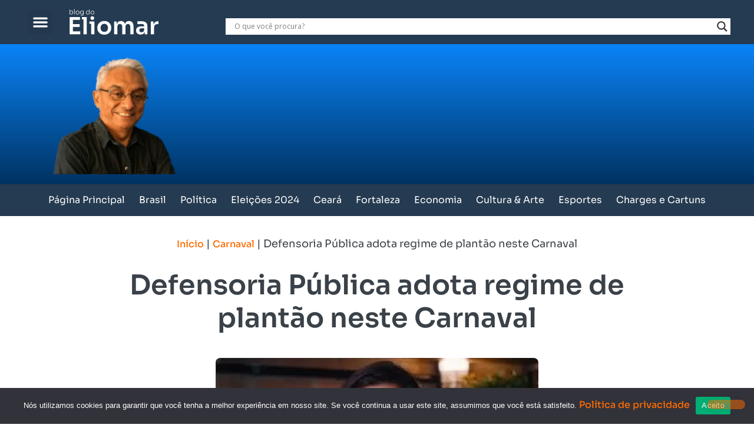

--- FILE ---
content_type: text/html; charset=utf-8
request_url: https://www.google.com/recaptcha/api2/aframe
body_size: 183
content:
<!DOCTYPE HTML><html><head><meta http-equiv="content-type" content="text/html; charset=UTF-8"></head><body><script nonce="Zcl4IKg-c9W-FBBOHcmxMg">/** Anti-fraud and anti-abuse applications only. See google.com/recaptcha */ try{var clients={'sodar':'https://pagead2.googlesyndication.com/pagead/sodar?'};window.addEventListener("message",function(a){try{if(a.source===window.parent){var b=JSON.parse(a.data);var c=clients[b['id']];if(c){var d=document.createElement('img');d.src=c+b['params']+'&rc='+(localStorage.getItem("rc::a")?sessionStorage.getItem("rc::b"):"");window.document.body.appendChild(d);sessionStorage.setItem("rc::e",parseInt(sessionStorage.getItem("rc::e")||0)+1);localStorage.setItem("rc::h",'1768747120816');}}}catch(b){}});window.parent.postMessage("_grecaptcha_ready", "*");}catch(b){}</script></body></html>

--- FILE ---
content_type: text/css
request_url: https://blogdoeliomar.com/wp-content/uploads/elementor/css/post-9.css?ver=1766438615
body_size: 788
content:
.elementor-kit-9{--e-global-color-primary:#0A84F8;--e-global-color-secondary:#FF6C01;--e-global-color-text:#3A4148;--e-global-color-accent:#FF6C01;--e-global-color-888a825:#FF4242;--e-global-color-47d0616:#0A9BF3;--e-global-color-f42cc27:#E77806;--e-global-color-7c4aa8a:#FFFFFF;--e-global-color-ee1b24f:#253B51;--e-global-typography-primary-font-family:"Sora";--e-global-typography-primary-font-size:32px;--e-global-typography-primary-font-weight:700;--e-global-typography-primary-line-height:1.8em;--e-global-typography-secondary-font-family:"Sora";--e-global-typography-secondary-font-size:16px;--e-global-typography-secondary-font-weight:500;--e-global-typography-secondary-line-height:1.4em;--e-global-typography-secondary-letter-spacing:0px;--e-global-typography-secondary-word-spacing:0px;--e-global-typography-text-font-family:"Sora";--e-global-typography-text-font-size:18px;--e-global-typography-text-font-weight:400;--e-global-typography-text-line-height:3em;--e-global-typography-accent-font-family:"Sora";--e-global-typography-accent-font-size:16px;--e-global-typography-accent-font-weight:400;--e-global-typography-accent-line-height:1em;color:var( --e-global-color-text );font-family:"Sora", Sans-serif;font-size:18px;line-height:1.4rem;}.elementor-kit-9 button,.elementor-kit-9 input[type="button"],.elementor-kit-9 input[type="submit"],.elementor-kit-9 .elementor-button{background-color:var( --e-global-color-secondary );color:var( --e-global-color-7c4aa8a );box-shadow:0px 0px 10px 0px rgba(0, 0, 0, 0.11);border-style:none;border-radius:16px 16px 16px 16px;padding:8px 32px 8px 32px;}.elementor-kit-9 button:hover,.elementor-kit-9 button:focus,.elementor-kit-9 input[type="button"]:hover,.elementor-kit-9 input[type="button"]:focus,.elementor-kit-9 input[type="submit"]:hover,.elementor-kit-9 input[type="submit"]:focus,.elementor-kit-9 .elementor-button:hover,.elementor-kit-9 .elementor-button:focus{background-color:var( --e-global-color-primary );color:var( --e-global-color-7c4aa8a );border-style:none;border-radius:32px 32px 32px 32px;}.elementor-kit-9 e-page-transition{background-color:#FFBC7D;}.elementor-kit-9 p{margin-block-end:30px;}.elementor-kit-9 a{color:var( --e-global-color-accent );font-family:var( --e-global-typography-secondary-font-family ), Sans-serif;font-size:var( --e-global-typography-secondary-font-size );font-weight:var( --e-global-typography-secondary-font-weight );line-height:var( --e-global-typography-secondary-line-height );letter-spacing:var( --e-global-typography-secondary-letter-spacing );word-spacing:var( --e-global-typography-secondary-word-spacing );}.elementor-kit-9 a:hover{color:var( --e-global-color-primary );font-family:"Sora", Sans-serif;font-size:18px;font-weight:400;}.elementor-kit-9 h1{color:var( --e-global-color-text );font-family:"Sora", Sans-serif;font-size:34px;line-height:1.6rem;}.elementor-kit-9 h2{color:var( --e-global-color-text );font-family:"Sora", Sans-serif;font-size:24px;line-height:1.6rem;}.elementor-kit-9 h3{color:var( --e-global-color-text );font-family:"Sora", Sans-serif;font-size:18px;line-height:24px;}.elementor-kit-9 h4{color:var( --e-global-color-text );font-size:16px;}.elementor-kit-9 h5{color:var( --e-global-color-text );font-size:16px;}.elementor-kit-9 h6{color:var( --e-global-color-text );font-size:16px;}.elementor-kit-9 label{font-family:"Sora", Sans-serif;font-size:16px;}.elementor-kit-9 input:not([type="button"]):not([type="submit"]),.elementor-kit-9 textarea,.elementor-kit-9 .elementor-field-textual{font-family:"Sora", Sans-serif;font-size:16px;font-weight:300;color:var( --e-global-color-text );accent-color:var( --e-global-color-secondary );background-color:var( --e-global-color-7c4aa8a );border-style:solid;border-width:1px 1px 1px 1px;border-color:#D8D8D8;border-radius:8px 8px 8px 8px;padding:16px 16px 16px 16px;}.elementor-kit-9 input:focus:not([type="button"]):not([type="submit"]),.elementor-kit-9 textarea:focus,.elementor-kit-9 .elementor-field-textual:focus{color:var( --e-global-color-text );accent-color:var( --e-global-color-secondary );background-color:#F8F0EB;border-style:solid;border-width:1px 1px 1px 1px;border-color:#F8F0EB;border-radius:8px 8px 8px 8px;}.elementor-section.elementor-section-boxed > .elementor-container{max-width:1200px;}.e-con{--container-max-width:1200px;}.elementor-widget:not(:last-child){margin-block-end:20px;}.elementor-element{--widgets-spacing:20px 20px;--widgets-spacing-row:20px;--widgets-spacing-column:20px;}{}h1.entry-title{display:var(--page-title-display);}.site-header .site-branding{flex-direction:column;align-items:stretch;}.site-header{padding-inline-end:0px;padding-inline-start:0px;}.site-footer .site-branding{flex-direction:column;align-items:stretch;}@media(max-width:1024px){.elementor-kit-9 a{font-size:var( --e-global-typography-secondary-font-size );line-height:var( --e-global-typography-secondary-line-height );letter-spacing:var( --e-global-typography-secondary-letter-spacing );word-spacing:var( --e-global-typography-secondary-word-spacing );}.elementor-section.elementor-section-boxed > .elementor-container{max-width:1024px;}.e-con{--container-max-width:1024px;}}@media(max-width:767px){.elementor-kit-9 a{font-size:var( --e-global-typography-secondary-font-size );line-height:var( --e-global-typography-secondary-line-height );letter-spacing:var( --e-global-typography-secondary-letter-spacing );word-spacing:var( --e-global-typography-secondary-word-spacing );}.elementor-section.elementor-section-boxed > .elementor-container{max-width:767px;}.e-con{--container-max-width:767px;}}